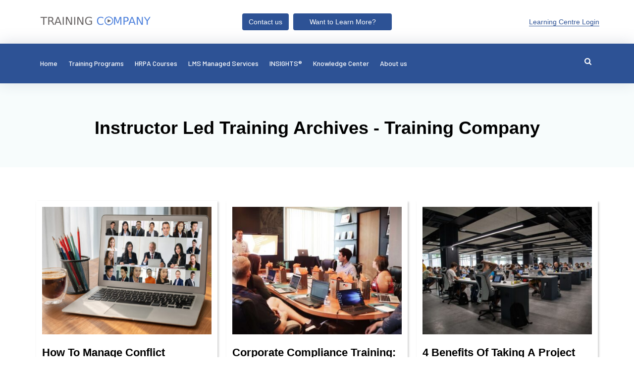

--- FILE ---
content_type: text/css
request_url: https://trainingcompany.ca/wp-content/themes/trainingcompany-v1.5-kuga/style.css?ver=6.9
body_size: -84
content:
#customer_details > .col-1, #customer_details > .col-2 {
    max-width: unset !important;
    width: 100%;
}

a.checkout-button.button.alt.wc-forward.wp-element-button {
    width: 100%;
    background-color: #2D5295;
}

--- FILE ---
content_type: text/css
request_url: https://trainingcompany.ca/wp-content/themes/trainingcompany-v1.5-kuga/assets/css/style.css?ver=6.9
body_size: 11528
content:
/*--------------------------------------------------------------
# General
--------------------------------------------------------------*/

/* @import url('https://fonts.googleapis.com/css?family=Open+Sans:400,600,700&display=swap'); */
@import url('https://fonts.googleapis.com/css2?family=Barlow:wght@100;300;400;500;600;700&display=swap');

body {
  background: #fff;
  color: #000;
  font-family: 'Barlow', sans-serif;
	font-size: 1.1rem;
}

a {
  color: #2D5295;
  transition: 0.5s;
}

a:hover,
a:active,
a:focus {
  color: #0b6bd3;
  outline: none;
  text-decoration: none;
}

p {
  padding: 0;
  margin: 0 0 30px 0;
}

h1,
h2,
h3,
h4,
h5,
h6 {
  font-family: 'Barlow', sans-serif;
  font-weight: 400;
  margin: 0 0 20px 0;
  padding: 0;
}

.settitle{ color: #ffffff; }

/* Back to top button */

.back-to-top {
  position: fixed;
  display: none;
  background: #2D5295;
  color: #fff;
  width: 44px;
  height: 44px;
  text-align: center;
  line-height: 1;
  font-size: 16px;
  border-radius: 50%;
  right: 15px;
  bottom: 83px;
  transition: background 0.5s;
  z-index: 11;
}

.back-to-top i {
  padding-top: 12px;
  color: #fff;
}
img{
  max-width: 100%;
}
/* Prelaoder */

#preloader {
  position: fixed;
  top: 0;
  left: 0;
  right: 0;
  bottom: 0;
  z-index: 9999;
  overflow: hidden;
  background: #fff;
}

#preloader:before {
  content: "";
  position: fixed;
  top: calc(50% - 30px);
  left: calc(50% - 30px);
  border: 6px solid #f2f2f2;
  border-top: 6px solid #2D5295;
  border-radius: 50%;
  width: 60px;
  height: 60px;
  -webkit-animation: animate-preloader 1s linear infinite;
  animation: animate-preloader 1s linear infinite;
}

@-webkit-keyframes animate-preloader {
  0% {
    -webkit-transform: rotate(0deg);
    transform: rotate(0deg);
  }

  100% {
    -webkit-transform: rotate(360deg);
    transform: rotate(360deg);
  }
}

@keyframes animate-preloader {
  0% {
    -webkit-transform: rotate(0deg);
    transform: rotate(0deg);
  }

  100% {
    -webkit-transform: rotate(360deg);
    transform: rotate(360deg);
  }
}

/*--------------------------------------------------------------
# Header
--------------------------------------------------------------*/

#header {
  height: 80px;
  transition: all 0.5s;
  z-index: 997;
  transition: all 0.5s;
  padding: 20px 0;
  background: #2D5295;
  box-shadow: 0px 0px 30px rgba(127, 137, 161, 0.3);
}

#header.header-scrolled,
#header.header-pages {
  height: 60px;
  padding: 10px 0;
}

#header .logo h1 {
  font-size: 36px;
  margin: 0;
  padding: 0;
  line-height: 1;
  font-weight: 400;
  letter-spacing: 3px;
  text-transform: uppercase;
}

#header .logo h1 a,
#header .logo h1 a:hover {
  color: #00366f;
  text-decoration: none;
}

#header .logo img {
  padding: 0;
  margin: 7px 0;
  max-height: 26px;
}

.main-pages {
  margin-top: 60px;
}

.logoimg{
  max-width: 95%;
  height: auto;
}
/*--------------------------------------------------------------
# Intro Section
--------------------------------------------------------------*/
 .content-overlay {
    background: rgba(0,0,0,0.6);
    position: absolute;
    height: 100%;
    width: 100%;
    left: 0;
    top: 0;
    bottom: 0;
    right: 0;
    opacity: 1;
    -webkit-transition: all 0.4s ease-in-out 0s;
    -moz-transition: all 0.4s ease-in-out 0s;
    transition: all 0.4s ease-in-out 0s;
}

#intro {
  width: 100%;
  position: relative;
  background-size: cover;
  height: 64vh;
  padding: 70px 0; /* 73px 0 120px 0 */
}
#intro .container {
	align-items: center;
	display: flex;
	height: 100%;
}
#intro .intro-img {
  width: 50%;
  float: right;
}

#intro .intro-info {
  width: 100%;
  text-align: center
}

#intro .intro-info h2 {
  color: #fff;
    margin-bottom: 8px;
    font-size: 48px;
    font-weight: 700;
}

#intro .intro-info h2 span {
  color: #74b5fc;
  text-decoration: underline;
}
.intro-info > p{
      color: white;
    font-size: 24px;
    margin-bottom: 10px;
}
#intro .intro-info .btn-get-started,
#intro .intro-info .btn-services {
  font-family: 'Barlow', sans-serif;
  font-size: 14px;
  font-weight: 600;
  letter-spacing: 0px;
  display: inline-block;
  padding: 10px 32px;
  border-radius: 50px;
  transition: 0.5s;
  font-weight: 100;
  margin: 0 20px 20px 0;
  color: #fff;
}

#intro .intro-info .btn-get-started {
  background: #2D5295;
  border: 2px solid #2D5295;
  color: #fff;
}

#intro .intro-info .btn-get-started:hover {
  background: none;
  border-color: #fff;
  color: #fff;
}

#intro .intro-info .btn-services {
  border: 2px solid #fff;
}

#intro .intro-info .btn-services:hover {
  background: #2D5295;
  border-color: #2D5295;
  color: #fff;
}


/*intro about*/
#introabout {
  width: 100%;
  position: relative;
  background: url("https://dummyimage.com/1920x800/aaa/aaa&text=-") no-repeat center center;
  background-size: cover;
  height: 64vh;
  padding: 60px 0 120px 0;
}
#introabout .container {
	align-items: center;
	display: flex;
	height: 100%;
}
#introabout .intro-img {
  width: 50%;
  float: right;
}

#introabout .intro-info {
    width: 100%;
    text-align: center;
    margin: 0 auto;
}

#introabout .intro-info h2 {
  color: #fff;
    margin-bottom: 18px;
    font-size: 48px;
    font-weight: 700;
}

#introabout .intro-info h2 span {
  color: #74b5fc;
  text-decoration: underline;
}

#introabout .intro-info .btn-get-started,
#introabout .intro-info .btn-services {
  font-family: 'Barlow', sans-serif;
  font-size: 14px;
  font-weight: 600;
  letter-spacing: 0px;
  display: inline-block;
  padding: 10px 32px;
  border-radius: 50px;
  transition: 0.5s;
  font-weight: 100;
  margin: 0 20px 20px 0;
  color: #fff;
}

#introabout .intro-info .btn-get-started {
  background: #2D5295;
  border: 2px solid #2D5295;
  color: #fff;
}

#introabout .intro-info .btn-get-started:hover {
  background: none;
  border-color: #fff;
  color: #fff;
}

#introabout .intro-info .btn-services {
  border: 2px solid #fff;
}

#introabout .intro-info .btn-services:hover {
  background: #2D5295;
  border-color: #2D5295;
  color: #fff;
}
/*--------------------------------------------------------------
# Navigation Menu
--------------------------------------------------------------*/

/* Desktop Navigation */

.main-nav {
  /* Drop Down */
  /* Deep Drop Down */
}

.main-nav,
.main-nav * {
  margin: 0;
  padding: 0;
  list-style: none;
}

.main-nav > ul > li {
  position: relative;
  white-space: nowrap;
  float: left;
}

.main-nav a {
  display: block;
  position: relative;
  color: #fff;
  padding: 10px 11px;
  transition: 0.3s;
  font-size: 14px;
  font-family: 'Barlow', sans-serif;
  font-weight: 500;
}

.main-nav a:hover,
.main-nav .active > a,
.main-nav li:hover > a {
  color: #fff;
  opacity: 0.5;
  text-decoration: none;
}

.main-nav .drop-down ul {
  display: block;
  position: absolute;
  left: 0;
  top: calc(100% + 30px);
  z-index: 99;
  opacity: 0;
  visibility: hidden;
  padding: 10px 0;
  background: #fff;
  box-shadow: 0px 0px 30px rgba(127, 137, 161, 0.25);
  transition: ease all 0.3s;
}

.main-nav .drop-down:hover > ul {
  opacity: 1;
  top: 100%;
  visibility: visible;
}

.main-nav .drop-down li {
  min-width: 180px;
  position: relative;
}

.main-nav .drop-down ul a {
  padding: 10px 20px;
  font-size: 13px;
  color: #004289;
}

.main-nav .drop-down ul a:hover,
.main-nav .drop-down ul .active > a,
.main-nav .drop-down ul li:hover > a {
  color: #2D5295;
}

.main-nav .drop-down > a:after {
  content: "\f107";
  font-family: FontAwesome;
  padding-left: 10px;
}

.main-nav .drop-down .drop-down ul {
  top: 0;
  left: calc(100% - 30px);
}

.main-nav .drop-down .drop-down:hover > ul {
  opacity: 1;
  top: 0;
  left: 100%;
}

.main-nav .drop-down .drop-down > a {
  padding-right: 35px;
}

.main-nav .drop-down .drop-down > a:after {
  content: "\f105";
  position: absolute;
  right: 15px;
}

/* Mobile Navigation */

.mobile-nav {
  position: fixed;
  top: 0;
  bottom: 0;
  z-index: 9999;
  overflow-y: auto;
  left: -260px;
  width: 260px;
  padding-top: 18px;
  background: rgba(19, 39, 57, 0.8);
  transition: 0.4s;
}

.mobile-nav * {
  margin: 0;
  padding: 0;
  list-style: none;
}

.mobile-nav a {
  display: block;
  position: relative;
  color: #fff;
  padding: 10px 20px;
  font-weight: 500;
}

.mobile-nav a:hover,
.mobile-nav .active > a,
.mobile-nav li:hover > a {
  color: #74b5fc;
  text-decoration: none;
}

.mobile-nav .drop-down > a:after {
  content: "\f078";
  font-family: FontAwesome;
  padding-left: 10px;
  position: absolute;
  right: 15px;
}

.mobile-nav .active.drop-down > a:after {
  content: "\f077";
}

.mobile-nav .drop-down > a {
  padding-right: 35px;
}

.mobile-nav .drop-down ul {
  display: none;
  overflow: hidden;
}

.mobile-nav .drop-down li {
  padding-left: 20px;
}

.mobile-nav-toggle {
  position: fixed;
  right: 0;
  top: 0;
  z-index: 9998;
  border: 0;
  background: none;
  font-size: 24px;
  transition: all 0.4s;
  outline: none !important;
  line-height: 1;
  cursor: pointer;
  text-align: right;
}

.mobile-nav-toggle i {
  margin: 18px 18px 0 0;
  color: #004289;
}

.mobile-nav-overly {
  width: 100%;
  height: 100%;
  z-index: 9997;
  top: 0;
  left: 0;
  position: fixed;
  background: rgba(19, 39, 57, 0.8);
  overflow: hidden;
  display: none;
}

.mobile-nav-active {
  overflow: hidden;
}

.mobile-nav-active .mobile-nav {
  left: 0;
}

.mobile-nav-active .mobile-nav-toggle i {
  color: #fff;
}

/*--------------------------------------------------------------
# Sections
--------------------------------------------------------------*/

/* Sections Header
--------------------------------*/

.section-header h3 {
  font-size: 36px;
  color: #283d50;
  text-align: center;
  font-weight: 500;
  position: relative;
}

.section-header p {
  text-align: center;
  margin: auto;
  font-size: 15px;
  padding-bottom: 60px;
  color: #556877;
  width: 50%;
}

/* Section with background
--------------------------------*/

.section-bg {
  background: #ecf5ff;
}

/* About Us Section
--------------------------------*/

#about {
  background: #fff;
  padding: 60px 0;
}

#about .about-container .background {
  margin: 20px 0;
}

#about .about-container .content {
  background: #fff;
}

#about .about-container .title {
  color: #333;
  font-weight: 700;
  font-size: 32px;
}

#about .about-container p {
  line-height: 26px;
}

#about .about-container p:last-child {
  margin-bottom: 0;
}

#about .about-container .icon-box {
  background: #fff;
  background-size: cover;
  padding: 0 0 30px 0;
}

#about .about-container .icon-box .icon {
  float: left;
  background: #fff;
  width: 64px;
  height: 64px;
  display: -webkit-box;
  display: -webkit-flex;
  display: -ms-flexbox;
  display: flex;
  -webkit-box-pack: center;
  -webkit-justify-content: center;
  -ms-flex-pack: center;
  justify-content: center;
  -webkit-box-align: center;
  -webkit-align-items: center;
  -ms-flex-align: center;
  align-items: center;
  -webkit-box-orient: vertical;
  -webkit-box-direction: normal;
  -webkit-flex-direction: column;
  -ms-flex-direction: column;
  flex-direction: column;
  text-align: center;
  border-radius: 50%;
  border: 2px solid #007bff;
  transition: all 0.3s ease-in-out;
}

#about .about-container .icon-box .icon i {
  color: #007bff;
  font-size: 24px;
}

#about .about-container .icon-box:hover .icon {
  background: #007bff;
}

#about .about-container .icon-box:hover .icon i {
  color: #fff;
}

#about .about-container .icon-box .title {
  margin-left: 80px;
  font-weight: 600;
  margin-bottom: 5px;
  font-size: 18px;
}

#about .about-container .icon-box .title a {
  color: #283d50;
}

#about .about-container .icon-box .description {
  margin-left: 80px;
  line-height: 24px;
  font-size: 14px;
}

#about .about-extra {
  padding-top: 60px;
}

#about .about-extra h4 {
  font-weight: 600;
  font-size: 24px;
}

/* Services Section
--------------------------------*/

#services {
  padding: 60px 0 40px 0;
  box-shadow: inset 0px 0px 12px 0px rgba(0, 0, 0, 0.1);
}

#services .box {
  padding: 30px;
  position: relative;
  overflow: hidden;
  border-radius: 10px;
  margin: 0 10px 40px 10px;
  background: #fff;
  box-shadow: 0 10px 29px 0 rgba(68, 88, 144, 0.1);
  transition: all 0.3s ease-in-out;
}

#services .box:hover {
  -webkit-transform: translateY(-5px);
  transform: translateY(-5px);
}

#services .icon {
  position: absolute;
  left: -10px;
  top: calc(50% - 32px);
}

#services .icon i {
  font-size: 64px;
  line-height: 1;
  transition: 0.5s;
}

#services .title {
  margin-left: 40px;
  font-weight: 700;
  margin-bottom: 15px;
  font-size: 18px;
}

#services .title a {
  color: #111;
}

#services .box:hover .title a {
  color: #007bff;
}

#services .description {
  font-size: 14px;
  margin-left: 40px;
  line-height: 24px;
  margin-bottom: 0;
}

#why-us {
  padding: 60px 0;
  background: #004a99;
}

#why-us .section-header h3,
#why-us .section-header p {
  color: #fff;
}

#why-us .card {
  background: #00458f;
  border-color: #00458f;
  border-radius: 10px;
  margin: 0 15px;
  padding: 15px 0;
  text-align: center;
  color: #fff;
  transition: 0.3s ease-in-out;
  height: 100%;
}

#why-us .card:hover {
  background: #003b7a;
  border-color: #003b7a;
}

#why-us .card i {
  font-size: 48px;
  padding-top: 15px;
  color: #bfddfe;
}

#why-us .card h5 {
  font-size: 22px;
  font-weight: 600;
}

#why-us .card p {
  font-size: 15px;
  color: #d8eafe;
}

#why-us .card .readmore {
  color: #fff;
  font-weight: 600;
  display: inline-block;
  transition: 0.3s ease-in-out;
  border-bottom: #00458f solid 2px;
}

#why-us .card .readmore:hover {
  border-bottom: #fff solid 2px;
}

#why-us .counters {
  padding-top: 40px;
}

#why-us .counters span {
  font-family: 'Barlow', sans-serif;
  font-weight: bold;
  font-size: 48px;
  display: block;
  color: #fff;
}

#why-us .counters p {
  padding: 0;
  margin: 0 0 20px 0;
  font-family: 'Barlow', sans-serif;
  font-size: 14px;
  color: #cce5ff;
}
.feature-font-bold{
    font-weight: 500 !important;
}

/* Portfolio Section
--------------------------------*/

#portfolio {
  padding: 60px 0;
  box-shadow: 0px 0px 12px 0px rgba(0, 0, 0, 0.1);
}

#portfolio #portfolio-flters {
  padding: 0;
  margin: 5px 0 35px 0;
  list-style: none;
  text-align: center;
}

#portfolio #portfolio-flters li {
  cursor: pointer;
  margin: 15px 15px 15px 0;
  display: inline-block;
  padding: 6px 20px;
  font-size: 12px;
  line-height: 20px;
  color: #007bff;
  border-radius: 50px;
  text-transform: uppercase;
  background: #ecf5ff;
  margin-bottom: 5px;
  transition: all 0.3s ease-in-out;
}

#portfolio #portfolio-flters li:hover,
#portfolio #portfolio-flters li.filter-active {
  background: #007bff;
  color: #fff;
}

#portfolio #portfolio-flters li:last-child {
  margin-right: 0;
}

#portfolio .portfolio-item {
  position: relative;
  overflow: hidden;
  margin-bottom: 30px;
}

#portfolio .portfolio-item .portfolio-wrap {
  overflow: hidden;
  position: relative;
  border-radius: 6px;
  margin: 0;
}

#portfolio .portfolio-item .portfolio-wrap:hover img {
  opacity: 0.4;
  transition: 0.3s;
}

#portfolio .portfolio-item .portfolio-wrap .portfolio-info {
  position: absolute;
  top: 0;
  right: 0;
  bottom: 0;
  left: 0;
  display: -webkit-box;
  display: -webkit-flex;
  display: -ms-flexbox;
  display: flex;
  -webkit-box-pack: center;
  -webkit-justify-content: center;
  -ms-flex-pack: center;
  justify-content: center;
  -webkit-box-align: center;
  -webkit-align-items: center;
  -ms-flex-align: center;
  align-items: center;
  -webkit-box-orient: vertical;
  -webkit-box-direction: normal;
  -webkit-flex-direction: column;
  -ms-flex-direction: column;
  flex-direction: column;
  text-align: center;
  opacity: 0;
  transition: 0.2s linear;
}

#portfolio .portfolio-item .portfolio-wrap .portfolio-info h4 {
  font-size: 22px;
  line-height: 1px;
  font-weight: 700;
  margin-bottom: 14px;
  padding-bottom: 0;
}

#portfolio .portfolio-item .portfolio-wrap .portfolio-info h4 a {
  color: #fff;
}

#portfolio .portfolio-item .portfolio-wrap .portfolio-info h4 a:hover {
  color: #007bff;
}

#portfolio .portfolio-item .portfolio-wrap .portfolio-info p {
  padding: 0;
  margin: 0;
  color: #e2effe;
  font-weight: 500;
  font-size: 14px;
  text-transform: uppercase;
}

#portfolio .portfolio-item .portfolio-wrap .portfolio-info .link-preview,
#portfolio .portfolio-item .portfolio-wrap .portfolio-info .link-details {
  display: inline-block;
  line-height: 1;
  text-align: center;
  width: 36px;
  height: 36px;
  background: #007bff;
  border-radius: 50%;
  margin: 10px 4px 0 4px;
}

#portfolio .portfolio-item .portfolio-wrap .portfolio-info .link-preview i,
#portfolio .portfolio-item .portfolio-wrap .portfolio-info .link-details i {
  padding-top: 6px;
  font-size: 22px;
  color: #fff;
}

#portfolio .portfolio-item .portfolio-wrap .portfolio-info .link-preview:hover,
#portfolio .portfolio-item .portfolio-wrap .portfolio-info .link-details:hover {
  background: #3395ff;
}

#portfolio .portfolio-item .portfolio-wrap .portfolio-info .link-preview:hover i,
#portfolio .portfolio-item .portfolio-wrap .portfolio-info .link-details:hover i {
  color: #fff;
}

#portfolio .portfolio-item .portfolio-wrap:hover {
  background: #003166;
}

#portfolio .portfolio-item .portfolio-wrap:hover .portfolio-info {
  opacity: 1;
}

/* Testimonials Section
--------------------------------*/

#testimonials {
  padding: 60px 0;
  box-shadow: inset 0px 0px 12px 0px rgba(0, 0, 0, 0.1);
}

#testimonials .section-header {
  margin-bottom: 40px;
}

#testimonials .testimonial-item .testimonial-img {
  width: 120px;
  border-radius: 50%;
  border: 4px solid #fff;
  float: left;
}

#testimonials .testimonial-item h3 {
  font-size: 20px;
  font-weight: bold;
  margin: 10px 0 5px 0;
  color: #111;
  margin-left: 140px;
}

#testimonials .testimonial-item h4 {
  font-size: 14px;
  color: #999;
  margin: 0 0 15px 0;
  margin-left: 140px;
}

#testimonials .testimonial-item p {
  font-style: italic;
  margin: 0 0 15px 140px;
}

#testimonials .owl-nav,
#testimonials .owl-dots {
  margin-top: 5px;
  text-align: center;
}

#testimonials .owl-dot {
  display: inline-block;
  margin: 0 5px;
  width: 12px;
  height: 12px;
  border-radius: 50%;
  background-color: #ddd;
}

#testimonials .owl-dot.active {
  background-color: #007bff;
}

/* Team Section
--------------------------------*/

#team {
  background: #fff;
  padding: 60px 0;
  box-shadow: 0px 0px 12px 0px rgba(0, 0, 0, 0.1);
}

#team .member {
  text-align: center;
  margin-bottom: 20px;
  position: relative;
  border-radius: 50%;
  overflow: hidden;
}

#team .member .member-info {
  opacity: 0;
  display: -webkit-box;
  display: -webkit-flex;
  display: -ms-flexbox;
  display: flex;
  -webkit-box-pack: center;
  -webkit-justify-content: center;
  -ms-flex-pack: center;
  justify-content: center;
  -webkit-box-align: center;
  -webkit-align-items: center;
  -ms-flex-align: center;
  align-items: center;
  position: absolute;
  bottom: 0;
  top: 0;
  left: 0;
  right: 0;
  transition: 0.2s;
}

#team .member .member-info-content {
  margin-top: 50px;
  transition: margin 0.2s;
}

#team .member:hover .member-info {
  background: rgba(0, 62, 128, 0.7);
  opacity: 1;
  transition: 0.4s;
}

#team .member:hover .member-info-content {
  margin-top: 0;
  transition: margin 0.4s;
}

#team .member h4 {
  font-weight: 700;
  margin-bottom: 2px;
  font-size: 18px;
  color: #fff;
}

#team .member span {
  font-style: italic;
  display: block;
  font-size: 13px;
  color: #fff;
}

#team .member .social {
  margin-top: 15px;
}

#team .member .social a {
  transition: none;
  color: #fff;
}

#team .member .social a:hover {
  color: #007bff;
}

#team .member .social i {
  font-size: 18px;
  margin: 0 2px;
}

/* Clients Section
--------------------------------*/

#clients {
  padding: 60px 0;
  box-shadow: inset 0px 0px 12px 0px rgba(0, 0, 0, 0.1);
}

#clients .clients-wrap {
  border-top: 1px solid #d6eaff;
  border-left: 1px solid #d6eaff;
  margin-bottom: 30px;
}

#clients .client-logo {
  padding: 64px;
  display: -webkit-box;
  display: -webkit-flex;
  display: -ms-flexbox;
  display: flex;
  -webkit-box-pack: center;
  -webkit-justify-content: center;
  -ms-flex-pack: center;
  justify-content: center;
  -webkit-box-align: center;
  -webkit-align-items: center;
  -ms-flex-align: center;
  align-items: center;
  border-right: 1px solid #d6eaff;
  border-bottom: 1px solid #d6eaff;
  overflow: hidden;
  background: #fff;
  height: 160px;
}

#clients .client-logo:hover img {
  -webkit-transform: scale(1.2);
  transform: scale(1.2);
}

#clients img {
  transition: all 0.4s ease-in-out;
}

.centerimage{
    min-width: 78% !important;
    width: 77%;
    margin: 0 auto;
    display: block;
}

/* Contact Section
--------------------------------*/

#contact {
  box-shadow: 0px 0px 12px 0px rgba(0, 0, 0, 0.1);
  padding: 60px 0;
  overflow: hidden;
}

#contact .section-header {
  padding-bottom: 30px;
}

#contact .contact-about h3 {
  font-size: 36px;
  margin: 0 0 10px 0;
  padding: 0;
  line-height: 1;
  font-family: 'Barlow', sans-serif;
  font-weight: 300;
  letter-spacing: 3px;
  text-transform: uppercase;
  color: #007bff;
}

#contact .contact-about p {
  font-size: 14px;
  line-height: 24px;
  font-family: 'Barlow', sans-serif;
  color: #888;
}

#contact .social-links {
  padding-bottom: 20px;
}

#contact .social-links a {
  font-size: 18px;
  display: inline-block;
  background: #fff;
  color: #007bff;
  line-height: 1;
  padding: 8px 0;
  margin-right: 4px;
  border-radius: 50%;
  text-align: center;
  width: 36px;
  height: 36px;
  transition: 0.3s;
  border: 1px solid #007bff;
}

#contact .social-links a:hover {
  background: #007bff;
  color: #fff;
}

#contact .info {
  color: #283d50;
}

#contact .info i {
  font-size: 32px;
  color: #007bff;
  float: left;
  line-height: 1;
}

#contact .info p {
  padding: 0 0 10px 36px;
  line-height: 28px;
  font-size: 14px;
}

#contact .form #sendmessage {
  color: #007bff;
  border: 1px solid #007bff;
  display: none;
  text-align: center;
  padding: 15px;
  font-weight: 600;
  margin-bottom: 15px;
}

#contact .form #errormessage {
  color: red;
  display: none;
  border: 1px solid red;
  text-align: center;
  padding: 15px;
  font-weight: 600;
  margin-bottom: 15px;
}

#contact .form #sendmessage.show,
#contact .form #errormessage.show,
#contact .form .show {
  display: block;
}

#contact .form .validation {
  color: red;
  display: none;
  margin: 0 0 20px;
  font-weight: 400;
  font-size: 13px;
}

#contact .form input,
#contact .form textarea {
  border-radius: 0;
  box-shadow: none;
  font-size: 14px;
}

#contact .form button[type="submit"] {
  background: #007bff;
  border: 0;
  border-radius: 20px;
  padding: 8px 30px;
  color: #fff;
  transition: 0.3s;
}

#contact .form button[type="submit"]:hover {
  background: #0067d5;
  cursor: pointer;
}

#contact .contactform [type="submit"] {
  background: #007bff;
  border: 0;
  border-radius: 20px;
  padding: 8px 30px;
  color: #fff;
  transition: 0.3s;
}

#contact .contactform [type="submit"]:hover {
  background: #0067d5;
  cursor: pointer;
}





.overview-content-width{
	margin: 0 auto;
    display: flex;
    justify-content: center;
    text-align: center;
}
.overview-content{
	margin: 0px 1rem;
}
.overview-content h3{
	font-weight:600; font-size:24px;
	margin:0;
}
.overview-content h4{
	margin:0; font-size:14px; font-weight:500;
}
.insight-bgcolor{
	background-color:#577dc4;
	padding:2rem 2rem 1rem 2rem;
	color:#fff;
	border-radius:1rem;
}
.program-involves-box{
	background-color:#f0f0f1;
	padding:1rem 2rem;
	border-radius:1rem;
}
.program-involves-box p{
	margin:0;
}
.program-involves-box h4{
	margin:0 0 0.5rem 2rem; font-weight:500; font-size:22px;
}
.program-involves-outer{
	position:relative;
}
.program-involves-number{
	top: -10px;
    position: absolute;
    left: 10px;
    width: 50px;
    height: 50px;
    color: #fff;
    border-radius: 50%;
    background-color: #397af9;
    font-size: 28px;
    font-weight: bolder;
    display: grid;
    place-items: center;
}
.program-involves-number-m-blue{
	background-color:#577dc4 !important;
}
.program-involves-number-r-blue{
	background-color:#1d68b3 !important;
}
.watch-video-btn{
	background-color:#397af9 !important; font-weight:500;
}
.watch-video-btn:hover{
	color:#fff !important;
}
.additional-insight-content-box{
	background-color: #577dc4 !important;
    color: #fff !important;
    border-radius: 3rem !important;
}
/*--------------------------------------------------------------
# Footer
--------------------------------------------------------------*/

#footer {
  background: #fff;
  padding: 30px 0 30px 0;
  padding-bottom: 15px;
  color: gray;
  font-size: 14px;
 box-shadow: 0px 0 5px rgba(0, 0, 0, 0.2);


}
#footer p{
  text-align: center;
  color: gray;
  margin-bottom: 20px;
	font-size: 1rem;
}

.footer-bottom{
      padding: 20px;
    padding-bottom: 0px;
}


#footer .footer-bottom p{
        margin-bottom: 0px;
        text-align: unset;
}

#footer .copyright {
  text-align: center;
  padding-top: 30px;
}

#footer .credits {
  text-align: center;
  font-size: 13px;
  color: #f1f7ff;
}

#footer .credits a {
  color: #bfddfe;
}

#footer .credits a:hover {
  color: #f1f7ff;
}
.footerlinks{
      list-style: none;
    display: -webkit-inline-box;
    text-align: center;
    padding-left: 0px;
}

.footerlinks li {padding: 0px 22px;}
.footerlinks li:not(:first-of-type) {border-left: 1px solid gray;}

.footerlinks li a{
  color: gray
}

@media(min-width:1200px){
   .dekstop-left{
     text-align: left;
   }
    .dekstop-right{
     text-align: right;
   }
}
/*--------------------------------------------------------------
# Responsive Media Queries
--------------------------------------------------------------*/

@media (min-width: 992px) {
  #testimonials .testimonial-item p {
    width: 80%;
  }
	
}

@media (max-width: 991px) {
  #header {
    height: 60px;
    padding: 10px 0;
  }

  #header .logo h1 {
    font-size: 28px;
    padding: 8px 0;
  }

  #intro {
    padding: 60px 0; /*140px 0 60px 0*/
  }

  #intro .intro-img {
    width: 80%;
    float: none;
    margin: 0 auto 25px auto;
  }

  #intro .intro-info {
    width: 80%;
    float: none;
    margin: auto;
    text-align: center;
  }

  #why-us .card {
    margin: 0;
  }
}

@media (max-width: 768px) {
  .back-to-top {
    bottom: 15px;
  }
}

@media (max-width: 767px) {
  #intro .intro-info {
    width: 100%;
  }

  #intro .intro-info h2 {
    font-size: 24px;
    margin-bottom: 26px;
  }

  .section-header p {
    width: 100%;
  }

  #testimonials .testimonial-item {
    text-align: center;
  }

  #testimonials .testimonial-item .testimonial-img {
    float: none;
    margin: auto;
  }

  #testimonials .testimonial-item h3,
  #testimonials .testimonial-item h4,
  #testimonials .testimonial-item p {
    margin-left: 0;
  }
}

@media (max-width: 574px) {
  #intro {
    padding: 40px 0 20px 0;
  }
}

.search-cart{
  float: right;
  list-style: none;
  display: -webkit-inline-box;
}
.search-cart li{
  padding: 0px 16px;
  font-size: 21px;
}

.search-cart li a{
  color: white;
}
.social-icon{
     list-style: none;
    display: inline-flex;
    margin-bottom: 0px;
    padding-left: 0px;
}
   .social-icon li{
     padding: 0px 8px;
   }

   .social-icon li a{
      font-size: 21px;
   }
.social-icon p{
  margin-bottom: 0px;
      padding: 4px 0px;
}
   .top-header{
     padding: 18px 0px;
   }

   .selfalign{
  align-self: center
   }

   .contactbtn{
            background: #2D5295;
    color: #fff;
    padding: 5px 29px;
    border-radius: 44px;
    min-width: 199px
   }
	.contactbtn.mini { min-width: auto }

   .contactbtn .fa{
     padding-right: 8px;
   }

   .pad-70{
     padding:70px 0;
   }
   .borderradius{
     border-radius: 100px;
   }

   .iconwrap p{
         margin-top: 20px;
    text-align: center;
    font-weight: 600;
   }

   .benefits h2{
         text-align: center;
    margin-bottom: 54px;
    font-size: 23px;
    font-weight: 600;
   }
   .benefits h3{
    margin-bottom: 11px;
    font-weight: 600;
    font-size: 18px;
   }
	.benefits .block-img {
		background-color: #2d5295;
		display: block;
	}
	.benefits .img-at-btm {
		justify-content: space-between;
		flex-direction: column;
		margin-bottom: 1rem;
		display:flex;
	}
	.benefits p { font-size: 1.1rem }
/*slider*/
   .slider {
  max-width: 100%;
  margin: 0 auto;
}
.slick-slide {
  margin: 0 5px;
}
.slick-list {
  margin: 0px -5px 0px -5px;
}
button.slick-next, button.slick-next:hover {
  position: absolute;
  top: 41%;
  right: -68px;
  width: 57px;
  height: 64px;
  background-image: url("../img/next.png");
  background-size: 65px;
}
button.slick-prev, button.slick-prev:hover {
  position: absolute;
  top: 41%;
  left: -68px;
  z-index: 1;
  width: 57px;
  height: 64px;
  background-image: url("../img/back.png");
  background-size: 65px;
      background-position-x: right;
}
.slick-prev:before, .slick-next:before {
  font-size: 70px;
  color: #EA8496;
  line-height: inherit;
  font-weight: bold;
}
.slider img {
  height: auto;
      border-top-left-radius: 12px;
          border-top-right-radius: 12px;
}

/* Slick Slider Styles -- Provided by https://kenwheeler.github.io/slick/ */
/* Slider */
.slick-slider
{
    position: relative;

    display: block;

    -moz-box-sizing: border-box;
         box-sizing: border-box;

    -webkit-user-select: none;
       -moz-user-select: none;
        -ms-user-select: none;
            user-select: none;

    -webkit-touch-callout: none;
    -khtml-user-select: none;
    -ms-touch-action: pan-y;
        touch-action: pan-y;
    -webkit-tap-highlight-color: transparent;
}

.slick-list
{
    position: relative;

    display: block;
    overflow: hidden;

    margin: 0;
    padding: 0;
}
.slick-list:focus
{
    outline: none;
}
.slick-list.dragging
{
    cursor: pointer;
    cursor: hand;
}

.slick-slider .slick-track,
.slick-slider .slick-list
{
    -webkit-transform: translate3d(0, 0, 0);
       -moz-transform: translate3d(0, 0, 0);
        -ms-transform: translate3d(0, 0, 0);
         -o-transform: translate3d(0, 0, 0);
            transform: translate3d(0, 0, 0);
}

.slick-track
{
    position: relative;
    top: 0;
    left: 0;

    display: block;
}
.slick-track:before,
.slick-track:after
{
    display: table;

    content: '';
}
.slick-track:after
{
    clear: both;
}
.slick-loading .slick-track
{
    visibility: hidden;
}

.slick-slide
{
    display: none;
    float: left;

    height: 100%;
   
}
[dir='rtl'] .slick-slide
{
    float: right;
}
.slick-slide img
{
	width: 100% !important;
    display: block;
}
.slick-slide.slick-loading img
{
    display: none; width: 100% !important;
}
.slick-slide.dragging img
{
    pointer-events: none;
}
.slick-initialized .slick-slide
{
    display: block;
}
.slick-loading .slick-slide
{
    visibility: hidden;
}
.slick-vertical .slick-slide
{
    display: block;

    height: auto;

    border: 1px solid transparent;
}
.slick-arrow.slick-hidden {
    display: none;
}

/* Slider */
.slick-loading .slick-list
{
    background: #fff url('https://maggiesadler.com/wp-content/uploads/2015/10/ajax-loader.gif') center center no-repeat;
}

/* Icons */
/* @font-face
{
    font-family: 'slick';
    font-weight: normal;
    font-style: normal;

    src: url('file:///C:/Users/msadler/Desktop/slick-1.5.7/slick/fonts/slick.eot');
    src: url('file:///C:/Users/msadler/Desktop/slick-1.5.7/slick/fonts/slick.eot?#iefix') format('embedded-opentype'), url('file:///C:/Users/msadler/Desktop/slick-1.5.7/slick/fonts/slick.woff') format('woff'), url('file:///C:/Users/msadler/Desktop/slick-1.5.7/slick/fonts/slick.ttf') format('truetype'), url('file:///C:/Users/msadler/Desktop/slick-1.5.7/slick/fonts/slick.svg#slick') format('svg');
} */
/* Arrows */
.slick-prev,
.slick-next
{
    font-size: 0;
    line-height: 0;

    position: absolute;
    top: 50%;

    display: block;

    width: 20px;
    height: 20px;
    margin-top: -10px;
    padding: 0;

    cursor: pointer;

    color: transparent;
    border: none;
    outline: none;
    background: transparent;
}
.slick-prev:hover,
.slick-prev:focus,
.slick-next:hover,
.slick-next:focus
{
    color: transparent;
    outline: none;
    background: transparent;
}
.slick-prev:hover:before,
.slick-prev:focus:before,
.slick-next:hover:before,
.slick-next:focus:before
{
    opacity: 1;
}
.slick-prev.slick-disabled:before,
.slick-next.slick-disabled:before
{
    opacity: .25;
}

.slick-prev:before,
.slick-next:before
{
    font-family: 'slick';
    font-size: 20px;
    line-height: 1;

    opacity: .75;
    color: white;

    -webkit-font-smoothing: antialiased;
    -moz-osx-font-smoothing: grayscale;
}

.slick-prev
{
    left: -25px;
}
[dir='rtl'] .slick-prev
{
    right: -25px;
    left: auto;
}
.slick-prev:before
{
    content: '';
}
[dir='rtl'] .slick-prev:before
{
    content: '';
    font-weight: bold;
    font-size: 20px;
}

.slick-next
{
    right: -25px;
}
[dir='rtl'] .slick-next
{
    right: auto;
    left: -25px;
}
.slick-next:before
{
    content: '';
}
[dir='rtl'] .slick-next:before
{
    content: '';
}

/* Dots */
.slick-slider
{
    margin-bottom: 60px;
}

.slick-dots
{
    position: absolute;
    bottom: -45px;

    display: block;

    width: 100%;
    padding: 0;

    list-style: none;

    text-align: center;
}
.slick-dots li
{
    position: relative;

    display: inline-block;

    width: 20px;
    height: 20px;
    margin: 0 5px;
    padding: 0;

    cursor: pointer;
}
.slick-dots li button
{
    font-size: 0;
    line-height: 0;

    display: block;

    width: 20px;
    height: 20px;
    padding: 5px;

    cursor: pointer;

    color: transparent;
    border: 0;
    outline: none;
    background: transparent;
}
.slick-dots li button:hover,
.slick-dots li button:focus
{
    outline: none;
}
.slick-dots li button:hover:before,
.slick-dots li button:focus:before
{
    opacity: 1;
}
.slick-dots li button:before
{
    font-family: 'slick';
    font-size: 6px;
    line-height: 20px;

    position: absolute;
    top: 0;
    left: 0;

    width: 20px;
    height: 20px;

    content: 'â€¢';
    text-align: center;

    opacity: .25;
    color: black;

    -webkit-font-smoothing: antialiased;
    -moz-osx-font-smoothing: grayscale;
}
.slick-dots li.slick-active button:before
{
    opacity: .75;
    color: black;
}


/* featured packages*/

.featured_packages{
  background: rgba(224, 242, 243, 0.25);
}
.featured_packages p{
  text-align: center;
 
}
.section_title{
      text-align: center;
    font-weight: bold;
    font-size: 40px;
    margin-bottom: 30px;
}

.slidertxt{
      width: 70%;
    margin: 0 auto;
    line-height: 1.7;
}
.featuredpackages img{
	width:100% !important;
}
.featuredpackages{
    -moz-box-shadow: 3px 3px 5px 6px #cccccc47;
    -webkit-box-shadow: 3px 3px 5px 6px #cccccc47;
    box-shadow: 3px 3px 5px 6px #cccccc47;
    background: #fff;
    border-radius: 25px;
    width: 90%;
        margin: 0 auto;
}

.featuredpackages .featured_content{
     padding: 30px 15px 0px 15px;
     min-height: 200px; 
}

.featuredpackages .featured_content h3{
  
    font-size: 20px;
    font-weight: 600;
}

.featured_content p {
  text-align: left;
  font-size: 1.1rem;
}

.featured_packages .learnmore{
background: #2D5295;
color: white;
width: 100%;
border: 0px;
border-bottom-left-radius: 12px;
border-bottom-right-radius: 12px;
}


/*tabs*/
/* Style the tab */
.tab {
  float: left;
  
  
  width: 22%;
 
}

/* Style the buttons inside the tab */
.tab button {
  display: block;
  background-color: inherit;
  color: black;
  padding: 22px 16px;
  width: 100%;
  border: none;
  outline: none;
  text-align: left;
  cursor: pointer;
  transition: 0.3s;
  font-size: 18px;
  font-weight: 600;
  border-bottom: 1px solid #333;
}

/* Change background color of buttons on hover */
.tab button:hover {
  background-color:transparent;
}

/* Create an active/current "tab button" class */
.tab button.active {
  background: #FFFFFF;
    color: #2D5295;
    border: none;
    box-shadow: -2px 2px 10px rgba(0, 0, 0, 0.2);
}


/* Style the tab content */
.tabcontent {
  float: left;
  padding: 0px 60px;
 
  width: 76%;
  border-left: none;
 
}
.container p, .container li { font-size: 1.2rem }

.aboutsec{
  background: rgba(224, 242, 243, 0.25)
}

.eventtitle{
         position: absolute;
    top: 30px;
    left: 121px;
}

/*search*/

#searchbar {
  position: absolute;
  height: 50px;
  width: 300px;
  margin-left: 170px;
  top: 50%;
  left: 50%;
  transform: translate(-50%, -50%);
}

#searchbar.on {
  -webkit-animation-name: in-out;
  animation-name: in-out;
  -webkit-animation-duration: 0.7s;
  animation-duration: 0.7s;
  -webkit-animation-timing-function: linear;
  animation-timing-function: linear;
  -webkit-animation-iteration-count: 1;
  animation-iteration-count: 1;
}

#searchbar input {
  box-sizing: border-box;
  width: 50px;
  height: 50px;
  border: 4px solid #ffffff;
  border-radius: 50%;
  background: none;
  color: #fff;
  font-size: 16px;
  font-weight: 400;
  font-family: Roboto;
  outline: 0;
  -webkit-transition: width 0.4s ease-in-out, border-radius 0.8s ease-in-out,
    padding 0.2s;
  transition: width 0.4s ease-in-out, border-radius 0.8s ease-in-out,
    padding 0.2s;
  -webkit-transition-delay: 0.4s;
  transition-delay: 0.4s;
  -webkit-transform: translate(-100%, -50%);
  -ms-transform: translate(-100%, -50%);
  transform: translate(-100%, -50%);
}

#searchbar .search {
  background: none;
  position: absolute;
  top: 0px;
  left: 0;
  height: 50px;
  width: 50px;
  padding: 0;
  border-radius: 100%;
  outline: 0;
  border: 0;
  color: inherit;
  cursor: pointer;
  -webkit-transition: 0.2s ease-in-out;
  transition: 0.2s ease-in-out;
  -webkit-transform: translate(-100%, -50%);
  -ms-transform: translate(-100%, -50%);
  transform: translate(-100%, -50%);
}

#searchbar.search:before {
  content: "";
  position: absolute;
  width: 20px;
  height: 4px;
  background-color: #fff;
  -webkit-transform: rotate(45deg);
  -ms-transform: rotate(45deg);
  transform: rotate(45deg);
  margin-top: 26px;
  margin-left: 17px;
  -webkit-transition: 0.2s ease-in-out;
  transition: 0.2s ease-in-out;
}

#searchbar .close {
  -webkit-transition: 0.4s ease-in-out;
  transition: 0.4s ease-in-out;
  -webkit-transition-delay: 0.4s;
  transition-delay: 0.4s;
}

#searchbar .close:before {
  content: "";
  position: absolute;
  width: 27px;
  height: 4px;
  margin-top: -1px;
  margin-left: -13px;
  background-color: #fff;
  -webkit-transform: rotate(45deg);
  -ms-transform: rotate(45deg);
  transform: rotate(45deg);
  -webkit-transition: 0.2s ease-in-out;
  transition: 0.2s ease-in-out;
}

#searchbar .close:after {
  content: "";
  position: absolute;
  width: 27px;
  height: 4px;
  background-color: #fff;
  margin-top: -1px;
  margin-left: -13px;
  cursor: pointer;
  -webkit-transform: rotate(-45deg);
  -ms-transform: rotate(-45deg);
  transform: rotate(-45deg);
}

#searchbar.square {
  box-sizing: border-box;
  padding: 0 40px 0 10px;
  width: 300px;
  height: 50px;
  border: 4px solid #ffffff;
  border-radius: 0;
  background: none;
  color: #fff;
  font-family: Roboto;
  font-size: 16px;
  font-weight: 400;
  outline: 0;
  -webkit-transition: width 0.4s ease-in-out, border-radius 0.4s ease-in-out,
    padding 0.2s;
  transition: width 0.4s ease-in-out, border-radius 0.4s ease-in-out,
    padding 0.2s;
  -webkit-transition-delay: 0.4s, 0s, 0.4s;
  transition-delay: 0.4s, 0s, 0.4s;
  -webkit-transform: translate(-100%, -50%);
  -ms-transform: translate(-100%, -50%);
  transform: translate(-100%, -50%);
}

.request-quote{
    background: #2D5295;
    color: white;
    padding: 8px 30px;
    border-radius: 27px;
    min-width: 240px;
    box-shadow: 0px 4px 4px rgba(0, 0, 0, 0.25);
}

.emailtxt{
  color: black;
      font-size: 14px;
}
.pad-btm-0{
  padding-bottom: 0px;
}
.benefits .iconwrap img
{
        width: 120px;
}
.featured-mar-bt-60{
  margin-bottom: 60px;
}


.featured-mar-top-60{
  margin-top: 60px;
}

.pad-40{
  padding: 40px 0;
}

/*mobile menu*/
/*mobile menu*/
@media(max-width:991px){
  nav {
    position: relative;
    margin: 0 auto;
}

#cssmenu,
.menu,
.menu li,
.menu li a,
#head-mobile {
    border: 0;
    list-style: none;
    line-height: 1;
    display: block;
    position: relative;
    -webkit-box-sizing: border-box;
    -moz-box-sizing: border-box;
    box-sizing: border-box
}
#cssmenu:after,
#cssmenu > ul:after {
    content: ".";
    display: block;
    clear: both;
    visibility: hidden;
    line-height: 0;
    height: 0
}
#cssmenu #head-mobile {
    display: none
}

#cssmenu > ul > li {
    float: left
}
#cssmenu > ul > li > a {
   padding: 15px;
    font-size: 17px;
    letter-spacing: 0px;
    border-bottom: 1px solid #000;
    text-decoration: none;
    color: #000;
    font-weight: 600;
}
#cssmenu > ul > li:hover > a,
#cssmenu ul li.active a {
    color: #fff
}
#cssmenu > ul > li:hover,
#cssmenu ul li.active:hover,
#cssmenu ul li.active,
#cssmenu ul li.has-sub.active:hover {
   background: #2D5295;
    -webkit-transition: background .1s ease;
    -ms-transition: background .1s ease;
    transition: background .1s ease;
}
#cssmenu > ul > li.has-sub > a {
    padding-right: 30px
}
#cssmenu > ul > li.has-sub > a:after {
    position: absolute;
    top: 22px;
    right: 11px;
    width: 8px;
    height: 2px;
    display: block;
    background: #ddd;
    content: ''
}
#cssmenu > ul > li.has-sub > a:before {
    position: absolute;
    top: 19px;
    right: 14px;
    display: block;
    width: 2px;
    height: 8px;
    background: #ddd;
    content: '';
    -webkit-transition: all .1s ease;
    -ms-transition: all .1s ease;
    transition: all .1s ease
}
#cssmenu > ul > li.has-sub:hover > a:before {
    top: 23px;
    height: 0
}
#cssmenu ul ul {
    position: absolute;
    left: -9999px
}
#cssmenu ul ul li {
    height: 0;
    -webkit-transition: all .1s ease;
    -ms-transition: all .1s ease;
   
    transition: all .1s ease
}
#cssmenu ul ul li:hover {} #cssmenu li:hover > ul {
    left: auto
}
#cssmenu li:hover > ul > li {
    height: 35px
}
#cssmenu ul ul ul {
    margin-left: 100%;
    top: 0
}
#cssmenu ul ul li a {
    border-bottom: 1px solid rgba(150, 150, 150, 0.15);
    padding: 11px 15px;
    width: 170px;
    font-size: 12px;
    text-decoration: none;
    color: #ddd;
    font-weight: 400;
}
#cssmenu ul ul li:last-child > a,
#cssmenu ul ul li.last-item > a {
    border-bottom: 0
}
#cssmenu ul ul li:hover > a,
#cssmenu ul ul li a:hover {
    color: #fff
}
#cssmenu ul ul li.has-sub > a:after {
    position: absolute;
    top: 16px;
    right: 11px;
    width: 8px;
    height: 2px;
    display: block;
    background: #ddd;
    content: ''
}
#cssmenu ul ul li.has-sub > a:before {
    position: absolute;
    top: 13px;
    right: 14px;
    display: block;
    width: 2px;
    height: 8px;
    background: #ddd;
    content: '';
    -webkit-transition: all .1s ease;
    -ms-transition: all .1s ease;
    transition: all .1s ease
}
#cssmenu ul ul > li.has-sub:hover > a:before {
    top: 17px;
    height: 0
}
#cssmenu ul ul li.has-sub:hover,
#cssmenu ul li.has-sub ul li.has-sub ul li:hover {
    background: #363636;
}
#cssmenu ul ul ul li.active a {
    border-left: 1px solid #333
}
#cssmenu > ul > li.has-sub > ul > li.active > a,
#cssmenu > ul ul > li.has-sub > ul > li.active> a {
    border-top: 1px solid #333
}

    .logo {
       
    
    text-align: center;
   
    margin-bottom: 7px;
    border-bottom: 1px solid #3333334a;
    padding-bottom: 8px;
    }
    .logo2 {
        display: none
    }
    nav {
      padding:0px
    }
    #cssmenu {
        padding:0px;
     margin-top: 53px;
    }
    #cssmenu ul {
        
        display: none;
        background: #fff;
        z-index: 9999;
       
            padding-left: 0px;
    }
    #cssmenu ul li {
        width: 100%;
        border-top: 1px solid #333;
    }
    #cssmenu ul li:hover {
        background: #2D5295;
    }
    #cssmenu ul ul li,
    #cssmenu li:hover > ul > li {
        height: auto
    }
    #cssmenu ul li a,
    #cssmenu ul ul li a {
        width: 100%;
        border-bottom: 0
    }
    #cssmenu > ul > li {
        float: none
    }
    #cssmenu ul ul li a {
        padding-left: 25px
    }
   
    #cssmenu ul ul li:hover {
        background: #2D5295!important
    }
    #cssmenu ul ul ul li a {
        padding-left: 35px
    }
    #cssmenu ul ul li a {
        color: #ddd;
        background: none
    }
    #cssmenu ul ul li:hover > a,
    #cssmenu ul ul li.active > a {
        color: #fff
    }
    #cssmenu ul ul,
    #cssmenu ul ul ul {
        position: relative;
        left: 0;
        width: 100%;
        margin: 0;
        text-align: left
    }
    #cssmenu > ul > li.has-sub > a:after,
    #cssmenu > ul > li.has-sub > a:before,
    #cssmenu ul ul > li.has-sub > a:after,
    #cssmenu ul ul > li.has-sub > a:before {
        display: none
    }
    #cssmenu #head-mobile {
       
        padding: 24px;
        color: #ddd;
        font-size: 12px;
        font-weight: 700
    }
    #cssmenu .button {
        width: 55px;
    height: 46px;
    position: absolute;
    left: 0;
    float: left;
    /* left: unset; */
    top: -52px;
    cursor: pointer;
    z-index: 12399994;
    }
   #cssmenu .button:after {
        position: absolute;
        top: 16px;
        right: 20px;
        display: block;
        height: 8px;
        width: 20px;
        border-top: 2px solid #dddddd;
        border-bottom: 2px solid #dddddd;
        content: ''
    }
   #cssmenu .button:before {
        -webkit-transition: all .1s ease;
        -ms-transition: all .1s ease;
        transition: all .1s ease;
        position: absolute;
        top: 10px;
        right: 20px;
        display: block;
        height: 2px;
        width: 20px;
        background: #ddd;
        content: ''
    }
    #cssmenu .button.menu-opened:after {
        -webkit-transition: all .1s ease;
        -ms-transition: all .1s ease;
        transition: all .1s ease;
        top: 16px;
        border: 0;
        height: 2px;
        width: 19px;
        background: #fff;
        -webkit-transform: rotate(45deg);
        -moz-transform: rotate(45deg);
        -ms-transform: rotate(45deg);
        -o-transform: rotate(45deg);
        transform: rotate(45deg)
    }
    #cssmenu .button.menu-opened:before {
        top:16px;
        background: #fff;
        width: 19px;
        -webkit-transform: rotate(-45deg);
        -moz-transform: rotate(-45deg);
        -ms-transform: rotate(-45deg);
        -o-transform: rotate(-45deg);
        transform: rotate(-45deg)
    }
    #cssmenu .submenu-button {
        position: absolute;
        z-index: 99;
        right: 0;
        top: 0;
        display: block;
        border-left: 1px solid #fff6;
        height: 46px;
        width: 46px;
        cursor: pointer
    }
   
    #cssmenu ul ul .submenu-button {
        height: 34px;
        width: 34px
    }
    #cssmenu .submenu-button:after {
        position: absolute;
        top: 22px;
        right: 19px;
        width: 8px;
        height: 2px;
        display: block;
        background: #ddd;
        content: ''
    }
    #cssmenu ul ul .submenu-button:after {
        top: 15px;
        right: 13px
    }
    #cssmenu .submenu-button.submenu-opened:after {
        background: #fff
    }
    #cssmenu .submenu-button:before {
        position: absolute;
        top: 19px;
        right: 22px;
        display: block;
        width: 2px;
        height: 8px;
        background: #ddd;
        content: ''
    }
    #cssmenu ul ul .submenu-button:before {
        top: 12px;
        right: 16px
    }
    #cssmenu .submenu-button.submenu-opened:before {
        display: none
    }
    #cssmenu ul ul ul li.active a {
        border-left: none
    }
    #cssmenu > ul > li.has-sub > ul > li.active > a,
    #cssmenu > ul ul > li.has-sub > ul > li.active > a {
        border-top: none
    }

    .search-cart {
    float: right;
    position: absolute;
    list-style: none;
    top: -50px;
    right: 10px;
    display: -webkit-inline-box;
}
.search-cart li {
    padding: 0px 10px;
    font-size: 21px;
}
.top-header {
    padding: 10px 0px;
}
}

@media (min-width: 1200px){
.container {
    max-width: 76%;
}
}
.carousel-item img{
max-width: 100%;
height: auto;
    width: 100%;
}
.request-quote:hover {
    background: none;
    border-color: #2D5295;
    color: #2D5295;
}

.contactbtn:hover{
 background: none;
    border-color: #2D5295;
    color: #2D5295;
}

.ctabg{
      padding: 60px 0;
    background: rgba(224, 242, 243, 0.25);
}

.ctapara{
  font-size: 24px;
    font-weight: bold;
    width: 69%;
    margin: 0 auto;
    margin-bottom: 45px;
}

.ul-services li{
    margin-bottom: 7px;
}

.contentpara{
    text-align: center;
    width: 69%;
    margin: 0 auto;
    font-size: 18px;
    line-height: 1.7;
}
.pad-50{
  padding: 50px 0px;
}
.padbtm50{
  padding-bottom: 50px;
}

.hrline {
    margin-top: 1rem;
    margin-bottom: 0rem;
    border: 0;
    border-top: 1px solid #000;
    width: 14%;
}

.partnerslider .tab button {
    border-bottom: none;
    opacity: 0.5;
    border-right: 3px solid #E9E9E9;
}

.partnerslider .tab button.active {
    background: #FFFFFF;
    color: #2D5295;
    border: none;
    opacity: 1;
    box-shadow: none;
    border-right: 3px solid #1148A8;
}

.partnerslider .tablinks{
width: 85%;
}

.aboutpara{
    /*width: 90%;
    margin: 0 auto;*/
    margin-bottom: 1rem;
}
.abouticon {
    min-height: 230px;
}
.abouticon img{
    height: 187px;
}

.aboutusicon h2{
  font-size: 1.7rem;
  color: #000;
  font-weight: bold;
}

.aboutusicon p{
  padding: 0px 9px;
}

.eventtitle {
    position: absolute;
    top: 25px;
    left: 99px;
    font-size: 38px;
    font-weight: bold;
    color: white;
}
.eventform
{
  width: 100%;
}
.eventform label{
  color: black;
    font-weight: bold;
    font-size: 20px;
       margin-bottom: 9px;
    margin-left: 11px;
}

.eventform .form-control {
    display: block;
    width: 100%;
    height: calc(2.25rem + 2px);
    padding: 2rem 1.75rem;
    font-size: 0.9rem;
    font-weight: 400;
    line-height: 1.5;
    color: #495057;
    background-color: #fff;
    background-clip: padding-box;
    border: 2px solid #333;
    border-radius: 2.25rem;
    transition: border-color .15s ease-in-out,box-shadow .15s ease-in-out;
}

.eventform  button{
  background: #2D5295;
    color: white;
    padding: 19px;
    width: 259px;
    border: none;
    border-radius: 100px;
    font-size: 20px;
    margin-top: 36px;
    cursor: pointer;
}

.eventmain img{
      width: 100%;
    padding-right: 36px;
}



.eventmain h3 {
    font-size: 33px;
    font-weight: bold;
    margin-bottom: 20px;
}

.eventdetail{
      list-style: none;
    padding-left: 0px;
    margin-bottom: 20px;
}

.eventdetail li{
    padding: 5px 0;
    
}

/*event detail*/
.calenderdate{
    background: #FFFFFF;
    box-shadow: 0px 0px 10px rgba(0, 0, 0, 0.15);
    width: 109px;
    text-align: center;
    padding: 10px;
        position: absolute;
}

.calenderdate h1{
      font-weight: bold;
    margin-bottom: 9px;
    font-size: 53px;
}

.calenderdate span{
    font-size: 23px;
}

.event-title{
  padding-left: 15%;
    margin-bottom: 60px;
}

.event-title h1{
font-weight: bold;
    padding-right: 17%;
    line-height: 45px;
    font-size: 37px;
    margin-bottom: 7px;
}

.event-marbt30{
  margin-bottom: 30px;
}

.eventsingle img{
  margin-bottom: 40px;
}

.eventsingle ul{
  margin-bottom: 40px;
  
}

.eventsingle ul li{
  padding: 10px 0px;
}

.eventsingle h4{
        margin: 25px 0;
    font-size: 32px;
    font-weight: bold;
}

.request-quote {
  margin: 0 auto;
  /*display: block;*/
}

.eventmain h3{
  color: black
}


.marleft-0{
  margin-left:0px;
}

.breadcrumbtitle{
      font-weight: 700;
    text-align: center;
    color: #000;
}

/*FAq*/

.accordion a {
  position: relative;
  display: -webkit-box;
  display: -webkit-flex;
  display: -ms-flexbox;
  display: flex;
  -webkit-box-orient: vertical;
  -webkit-box-direction: normal;
  -webkit-flex-direction: column;
  -ms-flex-direction: column;
  flex-direction: column;
  width: 100%;
  padding: 1rem 3rem 1rem 1rem;
  color: #2D5295;
  font-size: 1.15rem;
  font-weight: 400;
  border-bottom: 1px solid #2D5295;
}

.accordion a:hover,
.accordion a:hover::after {
  cursor: pointer;
  color: #2D5295;
}

.accordion a:hover::after {
  border: 1px solid #2D5295;
}

.accordion a.active {
  color: #2D5295;
  border-bottom: 1px solid #2D5295;
}

.accordion a::after {
  font-family: 'Ionicons';
  content: '\f218';
  position: absolute;
  float: right;
  right: 1rem;
  font-size: 1rem;
  color: #2D5295;
  padding: 2px;
  width: 30px;
  height: 30px;
  -webkit-border-radius: 50%;
  -moz-border-radius: 50%;
  border-radius: 50%;
  border: 1px solid #2D5295;
  text-align: center;
}

.accordion a.active::after {
  font-family: 'Ionicons';
  content: '\f209';
  color: #2D5295;
  border: 1px solid #2D5295;
}

.accordion .content {
  opacity: 0;
  padding: 0 1rem;
  max-height: 0;
  border-bottom: 1px solid #e5e5e5;
  overflow: hidden;
  clear: both;
  -webkit-transition: all 0.2s ease 0.15s;
  -o-transition: all 0.2s ease 0.15s;
  transition: all 0.2s ease 0.15s;
}

.accordion .content p {
  font-size: 1rem;
  font-weight: 300;
}

.accordion .content.active {
  opacity: 1;
  padding: 1rem;
  max-height: 100%;
  -webkit-transition: all 0.35s ease 0.15s;
  -o-transition: all 0.35s ease 0.15s;
  transition: all 0.35s ease 0.15s;
}

.faqcontent{
  padding-bottom: 70px;
}

.contactform .form-control {
    display: block;
    width: 95%;
    padding: 1.7rem 1.75rem;
    border: 1px solid;
}

.contactform label {
        color: black;
    font-weight: 600;
    font-size: 16px;
  
}

.contactform textarea {
  height: 150px !important;
      width: 98% !important;
}

.contactform .form-group {
    margin-bottom: 2rem;
}

.connectus{
  list-style: none;
  display: -webkit-inline-box;
  padding-left: 0px;
  margin-bottom: 0px;
}

.connectus li{
padding: 0px 16px;
}

.connectus li a {
    font-size: 51px;
}

.connecttitle{
  font-size: 29px;
    margin-bottom: 10px;
    font-weight: 700;
}

.mob-header{border-bottom: 1px solid;
    margin-bottom: 12px;}

/*earchbar*/
.searchbar {
  display: flex;
    justify-content: center;
    align-items: center;
    font-weight: lighter;
}
 .searchbar #searchbar-input {
    border: 0px solid;
    border-bottom: 2px solid white;
    width: 213px;
    font-size: 1.1rem;
    outline: none;
    background: transparent;
    color: #fff;
    display: none;
  }
  
.searchbar  .fa-times {
    display: none;
   font-size: 1.5rem;
    cursor: pointer;
    color: white;
    font-weight: 100;
  }
  
  .searchbar .fa-search {
    font-size: 1.5rem;
    cursor: pointer;
    color: white;
    font-weight: 100;  
}

@media(max-width:600px){
  .searchbar #searchbar-input{
    width: 84%;
  }
}

.blogdeatil h2{
     
    font-weight: 700;
}

.blogdeatil h3{
     
    font-weight: 700;
}

.blogdeatil img{
  margin-bottom: 40px;
}

.blogdeatil ul{
  margin-bottom: 40px;
  
}

.blogdeatil ul li{
  padding: 10px 0px;
}

.blogdeatil h4{
        margin: 25px 0;
    font-size: 32px;
    font-weight: bold;
}

.carousel-control-next, .carousel-control-prev {
  opacity:1 !important;
}

@media (min-width: 768px){
.offset-md-1-5 {
    margin-left: 10.266667%;
}
}

.blog-article{
  -webkit-box-shadow: 0 3px 5px 0 rgba(0,1,1,.1);
    box-shadow: 0 3px 5px 0 rgba(0,1,1,.1);
    background: #FFF;
        min-height: 317px;
    line-height: 1.375;
    position: relative;
    display: block
}

.blog-article .blogcontent{
       width: 47%;
    float: left;
    padding-left: 4%;
    padding-top: 15px;
}

.blog-article .blogimg{
    width: 50%;
    float: left;
}

.blog-article .blogcontent h3{
        font-size: 24px;
    color: black;
    font-weight: 600;
    line-height: 1.4;
}

.blog-article .blogcontent p{
    font-size: 16px;
    line-height: 1.7;
    margin-bottom: 15px;
}

.blog-article .blogcontent .request-quote {
       background: #2D5295;
    color: white;
    padding: 7px 30px;
    border-radius: 111px;
    width: 172px;
    font-size: 16px;
}



.secondblog .blog-article  .blogcontent{
       width: 100%;
    float: unset;
    padding-left: 4%;
    padding-top: 15px;
        box-shadow: 0 3px 5px 0 rgba(0,1,1,.1);
    background: #FFF;
    padding-bottom: 30px;
}

.secondblog .blog-article  .blogimg{
    width: 100%;
    float: unset;
}

.firstblog{
  padding-right: 2%;
 
}

.secondblog{
  
}

.masonry { /* Masonry container */
    -webkit-column-count: 4;
  -moz-column-count:4;
  column-count: 4;
  -webkit-column-gap: 1em;
  -moz-column-gap: 1em;
  column-gap: 1em;
   margin: 1.5em;
    padding: 0;
    -moz-column-gap: 1.5em;
    -webkit-column-gap: 1.5em;
    column-gap: 1.5em;
    font-size: .85em;
}
.masonry .item {
    display: inline-block;
    background: #fff;
    padding: 1em;
    margin: 0 0 1.5em;
    width: 100%;
  -webkit-transition:1s ease all;
    box-sizing: border-box;
    -moz-box-sizing: border-box;
    -webkit-box-sizing: border-box;
    box-shadow: 2px 2px 4px 0 #ccc;
    padding-bottom: 30px;
}
.item img{max-width:100%;}

@media only screen and (max-width: 320px) {
    .masonry {
        -moz-column-count: 1;
        -webkit-column-count: 1;
        column-count: 1;
    }
	.overview-content-width{
		display:grid !important;
	}
	.overview-content{
		margin-bottom:2.5rem;
	}
	.group-metting{
		width:100% !important;
	}
	.insight-img-right img, .insight-img-left img{
		display:none !important;
	}
	.what-to-learn-content{
		padding:0 1rem !important;
	}
	.margin-contact-btn{
		margin-bottom:5px;
	}
}

@media only screen and (min-width: 321px) and (max-width: 600px){
    .masonry {
        -moz-column-count: 1;
        -webkit-column-count: 1;
        column-count: 1;
    }
	.overview-content-width{
		display:grid !important;
	}
	.overview-content{
		margin-bottom:2.5rem;
	}
	.group-metting{
		width:100% !important;
	}
	.insight-img-right img, .insight-img-left img{
		display:none !important;
	}
	.what-to-learn-content{
		padding:0 1rem !important;
	}

}

@media only screen and (min-width: 601px) and (max-width: 767px){
    .masonry {
        -moz-column-count: 2;
        -webkit-column-count: 2;
        column-count: 2;
    }
}
@media only screen and (min-width: 768px) and (max-width: 1200px){
    .masonry {
        -moz-column-count: 3;
        -webkit-column-count: 3;
        column-count: 3;
    }
	#introabout { height: auto !important;}
	.group-metting{
		width:80% !important;
	}
	.what-to-learn-content{
		padding:0 0 !important;
	}
	.masonry{
		width:100% !important; margin:0;
	}
	.request-quote {
    min-width: 170px !important;
}
	
}
@media only screen and (min-width: 768px) and (max-width: 1023px){
	.margin-contact-btn{
		margin-bottom:5px;
	}
}
@media only screen and (min-width: 1201px) {
    .masonry {
        -moz-column-count: 3;
        -webkit-column-count: 3;
        column-count: 3;
    }
	#introabout { height: auto !important;
}
	
}


.masonry  h3{
  font-size: 22px;
    color: black;
    font-weight: 600;
    margin: 20px 0;
    line-height: 1.5;
}

.masonry p {
       font-size: 16px;
    line-height: 1.7;
    margin-bottom: 18px;
}


.masonry .request-quote {
    background: #2D5295;
    color: white;
    padding: 5px 30px;
    border-radius: 111px;
    width: 179px;
    font-size: 16px;
    box-shadow: 3px 3px 5px 6px #cccccc47;
}
.orderedevent{
  position: relative;
}
.orderedevent span{
       position: absolute;
    padding-left: 10px;
    padding-right: 50px;
}

.sidebarregister{
  border-left: 1px solid #eee;
    padding-left: 22px;
}

.cartitem{
      margin-top: 68px;
    font-size: 14px;
    border-bottom: 1px solid #eee;
    padding-bottom: 20px;
    width: 69%;
}

.totaldiv p{
      font-size: 18px;
    line-height: 1.7;
    margin-bottom: 14px;
}

.totaldiv span{
float: right;
    margin-right: 10%;
}



.registerform .form-control {
    display: block;
    width: 89%;
    padding: 1.4rem 1.75rem;
    border: 1px solid;
}


.dropdowninput{
      display: block;
    width: 89%;
    padding: 0.7rem 1.75rem;
    border: 1px solid;
    BACKGROUND: transparent;
    border-radius: 24px;
}

@media(max-width:600px){
  .orderedevent span {
        line-height: 20px;
  }
  .cartitem {
    margin-top: 77px;
}
}


@media(min-width:768px){
  .col-offset-0-5{
    margin-left:1.5%;
  }
}

.selectdropdown{
  display: block;
    width: 95%;
    padding: 0.7rem 1.75rem;
    /* padding-right: 34px; */
    border: 1px solid #333;
    background: transparent;
    border-radius: 100px;
}

.inlineblock{
  display: inline-block !important;
}

@media(max-width:600px){
  .tabcontent{
    height: auto;
  }
}

.instructorimg{
  /* width:100%; */
  margin-bottom: 20px;
}
.wpcf7-response-output, .screen-reader-response{
/*  color: green; */
    text-align: center;
}
.wpcf7-not-valid-tip {
  color: red;
}
.footer-add{
      font-size: 16px;
    border-top: 0px;
    margin-top: 20px;
    border-top: 1px solid #eeeeee8f;
    padding-top: 9px;
    margin-bottom: 0px !important;
}

@media(max-width:600px){
  .footer-add {
    font-size: 13px;
}
}

.eventform .wpcf7-submit {
    background: #2D5295;
    color: white;
    padding: 19px;
    width: 259px;
    border: none;
    border-radius: 100px;
    font-size: 20px;
    margin-top: 36px;
    cursor: pointer;
}

.wpcf7-submit {
    background: #2D5295;
    color: white;
    padding: 19px;
    width: 259px;
    border: none;
    border-radius: 100px;
    font-size: 20px;
    margin-top: 36px;
    cursor: pointer;
}

.contactform textarea {
    height: 150px !important;
    width: 98% !important;
    padding: 19px;
    border-radius: 10px;
}

@media(min-width:1340px)and (max-width:1599px){
  #introabout .intro-info h2 {
    font-size: 59px;
}
	.featured_content p {
		font-size: 1.1rem
	}
}
.main-menu .current_page_item > a,
.main-menu .current-menu-ancestor > a {
  color: #fff;
  opacity: 0.5;
  text-decoration: none;
}
.item img{
	    height: auto;
    width: 100%;
    object-fit: cover;
	
}


@media(max-width:600px){
	#intro {
    background-size: cover !important;
    background-position: top !important;
}
	.intro-info h1{
		font-size:18px !important;
	}
	.intro-info > p{
		font-size:12px !important;
	}
	.breadcrumbtitle {
    font-weight: 700;
    text-align: center;
    color: #000;
    font-size: 20px;
    line-height: 1.5;
}
	.aboutsec{
		padding:30px 0;
	}
	.pad-50 {
    padding: 30px 0px;
}
}

.blogdeatil img {
    margin-bottom: 40px;
    width: 100%;
    height: auto;
}

ol.decimal-with-brackets {
	list-style-type: none;
	padding: 0;
}
ol.decimal-with-brackets li:before {
	content: counter(section, decimal) ") ";
	padding-right: 10px;
}
ol.decimal-with-brackets li {
	counter-increment: section;
	margin-bottom: 1rem;
}

.shadowBlock {
	box-shadow: 0 0 10px rgba(0,0,0,0.2);
	border-radius: 0.5rem;
	margin-bottom: 1rem;
	padding:1rem;
}

.wp-block-image.size-large {
/* 	grid-auto-columns: 1fr; */
	place-content: center;
/* 	max-height: 600px; */
	overflow: hidden;
	display: grid;
}
/* @media (max-width: 768px) {
	.wp-block-image.size-large {
		max-height: 400px;
	}
} */
.wp-block-image.size-large img {
	height: auto;
	min-width: 100%;
}
ul.twoCols {
    display: grid;
    grid-template-columns: 1fr 1fr;
}

@media (max-width: 768px) {
	ul.twoCols { grid-template-columns: 1fr }
}

.pillerImg { height: 200px }
.pillerImg img {
	width: 100%;
	height: 200px;
	object-fit: cover;
}

.loginLink {
	border-bottom: 1px solid #2D5295;
	color: #2D5295;
}
.loginLink:hover { border-bottom: 0 none }



--- FILE ---
content_type: text/css
request_url: https://trainingcompany.ca/wp-content/themes/trainingcompany-v1.5-kuga/assets/css/responsive.css?ver=6.9
body_size: 1836
content:
@-ms-viewport {
  width: device-width
}

.visible-lg,
.visible-md,
.visible-sm,
.visible-xs {
  display: none!important
}

.visible-lg-block,
.visible-lg-inline,
.visible-lg-inline-block,
.visible-md-block,
.visible-md-inline,
.visible-md-inline-block,
.visible-sm-block,
.visible-sm-inline,
.visible-sm-inline-block,
.visible-xs-block,
.visible-xs-inline,
.visible-xs-inline-block {
  display: none!important
}

@media (max-width:767px) {
  .visible-xs {
    display: block!important
  }
  table.visible-xs {
    display: table!important
  }
  tr.visible-xs {
    display: table-row!important
  }
  td.visible-xs,
  th.visible-xs {
    display: table-cell!important
  }
}

@media (max-width:767px) {
  .visible-xs-block {
    display: block!important
  }
}

@media (max-width:767px) {
  .visible-xs-inline {
    display: inline!important
  }
}

@media (max-width:767px) {
  .visible-xs-inline-block {
    display: inline-block!important
  }
}

@media (min-width:768px) and (max-width:991px) {
  .visible-sm {
    display: block!important
  }
  table.visible-sm {
    display: table!important
  }
  tr.visible-sm {
    display: table-row!important
  }
  td.visible-sm,
  th.visible-sm {
    display: table-cell!important
  }
}

@media (min-width:768px) and (max-width:991px) {
  .visible-sm-block {
    display: block!important
  }
}

@media (min-width:768px) and (max-width:991px) {
  .visible-sm-inline {
    display: inline!important
  }
}

@media (min-width:768px) and (max-width:991px) {
  .visible-sm-inline-block {
    display: inline-block!important
  }
}

@media (min-width:992px) and (max-width:1199px) {
  .visible-md {
    display: block!important
  }
  table.visible-md {
    display: table!important
  }
  tr.visible-md {
    display: table-row!important
  }
  td.visible-md,
  th.visible-md {
    display: table-cell!important
  }
}

@media (min-width:992px) and (max-width:1199px) {
  .visible-md-block {
    display: block!important
  }
}

@media (min-width:992px) and (max-width:1199px) {
  .visible-md-inline {
    display: inline!important
  }
}

@media (min-width:992px) and (max-width:1199px) {
  .visible-md-inline-block {
    display: inline-block!important
  }
}

@media (min-width:1200px) {
  .visible-lg {
    display: block!important
  }
  table.visible-lg {
    display: table!important
  }
  tr.visible-lg {
    display: table-row!important
  }
  td.visible-lg,
  th.visible-lg {
    display: table-cell!important
  }
}

@media (min-width:1200px) {
  .visible-lg-block {
    display: block!important
  }
}

@media (min-width:1200px) {
  .visible-lg-inline {
    display: inline!important
  }
}

@media (min-width:1200px) {
  .visible-lg-inline-block {
    display: inline-block!important
  }
}

@media (max-width:767px) {
  .hidden-xs {
    display: none!important
  }
}

@media (min-width:768px) and (max-width:991px) {
  .hidden-sm {
    display: none!important
  }
}

@media (min-width:992px) and (max-width:1199px) {
  .hidden-md {
    display: none!important
  }
}

@media (min-width:1200px) {
  .hidden-lg {
    display: none!important
  }
}

.visible-print {
  display: none!important
}

@media print {
  .visible-print {
    display: block!important
  }
  table.visible-print {
    display: table!important
  }
  tr.visible-print {
    display: table-row!important
  }
  td.visible-print,
  th.visible-print {
    display: table-cell!important
  }
}

.visible-print-block {
  display: none!important
}

@media print {
  .visible-print-block {
    display: block!important
  }
}

.visible-print-inline {
  display: none!important
}

@media print {
  .visible-print-inline {
    display: inline!important
  }
}

.visible-print-inline-block {
  display: none!important
}

@media print {
  .visible-print-inline-block {
    display: inline-block!important
  }
}

@media print {
  .hidden-print {
    display: none!important
  }
}

@media(max-width:768px){
    #intro {
    height: auto;
    }
     #introabout{
    height: auto;
    }
   
#intro .intro-info .btn-get-started, #intro .intro-info .btn-services {
   
    letter-spacing: 0px;
    font-weight: 100;
    margin: 0 0px 15px 0;
    color: #fff;
}

#introabout .intro-info .btn-get-started, #introabout .intro-info .btn-services {
   
    letter-spacing: 0px;
    font-weight: 100;
    margin: 0 0px 15px 0;
    color: #fff;
}
.mobile-col-width{
    width: 100% !important;
    max-width: 100% !important;
    flex: 100%;
}
.pad-70 {
    padding: 30px 0;
}
.carousel-item img{
    width: 100%;
    height: auto;
}
.slidertxt {
    width: 100%
}
.section_title {
    font-size: 26px;
}
.footerlinks {
    list-style: none;
    display: block;
    padding-left: 0px;
    text-align: center;
    width: 100%;
    display: flex;
    -ms-flex-wrap: wrap;
    flex-wrap: wrap;
    
}
.footerlinks li {
    padding: 5px 12px;
    border-right:0px;
    width: 50% !important;
    max-width: 50% !important;
    flex: 30%;
}
#introabout {
    
    padding: 38px 0 30px 0;
}
#introabout .intro-info {
    width: 100%;
   
}
#introabout .intro-info h2 {
    font-size: 24px;
   
}
.tabcontent {
    
    padding: 0px 13px;
    width: 71%;
    
}
.tab button {
    
    padding: 12px 9px;
    
    font-size: 12px;
    
}
.tab {
    
    width: 29%;
}
.ctapara {
    font-size: 18px;
    
    width: 100%;
   
    margin-bottom: 23px;
}
.slick-arrow{
  display: none !important;
}
.contentpara{
  width:90%;
  font-size: unset;
}
.eventform {
    padding: 2px 23px;
}
.eventtitle {
      position: relative;
    top: 13px;
    left: 4px;
    font-size: 18px;
    line-height: 1.6;
    font-weight: bold;
    color: black;
    border-bottom: 1px solid;
    padding-bottom: 18px;
}
.eventmain img {
    margin-bottom: 25px;
}
.eventmain .pad-50 {
    padding: 20px 0px;
}
.calenderdate {
width: 74px;
}
.calenderdate h1 {
   
    margin-bottom: 5px;
    font-size: 33px;
}
.calenderdate span {
    font-size: 18px;
}
.event-title {
    padding-left: 36%;
    margin-bottom: 60px;
}
.event-title h1 {
    font-weight: bold;
    padding-right: 4%;
    line-height: 23px;
    font-size: 21px;
    margin-bottom: 7px;
}
.eventsingle h4 {
    margin: 17px 0;
    font-size: 23px;
    line-height: 1.4;
    font-weight: bold;
}
.featuredpackages{
  margin-bottom: 20px;
}
#introabout{
    background-size: cover !important;
}
/*.request-quote {
width:100%;
}*/
.post-excerpt{
  padding: 20px;
}
.blogdeatil h2 {
    font-weight: 700;
    font-size: 18px;
    line-height: 1.5;
}
.blogdeatil h3 {
    font-weight: 700;
    line-height: 1.5;
    font-size: 18px;
}
}

@media(min-width:768px)and (max-width:992px){
  .emailtxt {
    color: black;
    font-size: 13px;
}
.logoimg {
    max-width: 100%;
    height: auto;
}
.logo {
    text-align: center;
    margin-bottom: 0px;
    border-bottom: none;
    padding-bottom: 0px;
    /* width: 100%; */
}
.request-quote {
    min-width: 223px;
}
.eventform button {
width: 230px;
}
}

@media(min-width:1600px){
    p, li { font-size: 1.4rem }
	p { line-height: 2 }
    .emailtxt {
    font-size: 18px;
}
.social-icon p {
   font-size: 18px;
       padding: 14px 0px;
}
.social-icon li a {
    font-size: 35px;
}
.social-icon li {
    padding: 0px 11px;
}
.contactbtn {
    background: #2D5295;
    color: #fff;
    padding: 7px 29px;
    border-radius: 44px;
    width: 261px;
    font-size: 20px;
}
.main-nav a {
    
    font-size: 18px;
}
#intro {
    
    padding: 160px 0 120px 0;
}
#intro .intro-info h2 {
    color: #fff;
    margin-bottom: 19px;
    font-size: 53px;
    font-weight: 700;
    width: 71%;
    line-height: 1.3;
    margin: 0 auto;
    margin-bottom: 15px;
}
#intro .intro-info .btn-get-started, #intro .intro-info .btn-services {
    font-size: 20px;
    padding: 10px 50px;
    width: 320px
}
#introabout .introabout-info h2 {
    color: #fff;
    margin-bottom: 19px;
    font-size: 48px;
    font-weight: 700;
    width: 71%;
    line-height: 1.3;
    margin: 0 auto;
    margin-bottom: 15px;
}
#introabout .intro-info .btn-get-started, #introabout .intro-info .btn-services {
    font-size: 20px;
    padding: 10px 50px;
    width: 320px
}
#introabout {
    
    padding: 140px 0 120px 0;
}
#introabout .intro-info {
    width: 64%;
}
.benefits .iconwrap img
{
        width: 170px;
}
.benefits h2 {
    text-align: center;
    margin-bottom: 68px;
    font-size: 33px;
    
}
.iconwrap p {
    margin-top: 20px;
    text-align: center;
    font-weight: 600;
    font-size: 20px;
    padding: 10px 22px;
}
.featuredpackages .featured_content h3 {
    font-size: 20px;
    margin-bottom: 10px;
    font-weight: 600;
    line-height: 1.5;
}
.featured_packages .learnmore{
    padding: 12px 0;
    font-size: 18px;
}
.slidertxt {
    width: 60%;
    margin: 0 auto;
    line-height: 1.9;
    
}
.request-quote {
    background: #2D5295;
    color: white;
    padding: 10px 30px;
    border-radius: 111px;
    min-width: 312px;
    font-size: 20px;
    box-shadow: 3px 3px 5px 6px #cccccc47;
}
.footerlinks li a{
    font-size: 18px;
}
.featuredpackages{
    -moz-box-shadow: 3px 3px 5px 6px #cccccc47;
    -webkit-box-shadow: 3px 3px 5px 6px #cccccc47;
    box-shadow: 3px 3px 5px 6px #cccccc47;
    background: #fff;
    border-radius: 25px;
    width: 86%;
        margin: 0 auto;
}
.featuredpackages .featured_content{
         padding: 20px 15px 0px 15px;
    min-height: 270px; 
}
.ctapara{
  font-size: 32px;
    font-weight: bold;
    width: 69%;
    margin: 0 auto;
    margin-bottom: 53px;
}
.ul-services li{
        font-size: 18px;
    margin-bottom: 7px;
}
.tab button{
    font-size: 22px;
}
.contentpara{
    text-align: center;
    width: 69%;
    margin: 0 auto;
    font-size: 20px;
    line-height: 1.7;
}
.eventdetail li{
    padding: 5px 0;
    font-size: 20px;
}
.eventdetail {
   
    margin-bottom: 50px;
}
.eventmain h3{
         font-size: 31px;
    font-weight: bold;
    line-height: 1.5;
    margin-bottom: 31px;

}
.eventtitle{
    position: absolute;
    top: 71px;
    left: 99px;
    font-size: 50px;
    font-weight: bold;
    color: white;
}
.eventsingle ul{
  font-size: 18px;
}
.eventsingle h4{
      margin: 40px 0;
    font-size: 43px;
    font-weight: bold;
}
.event-title{
  padding-left: 10%;
}
.event-title h1{
font-weight: bold;
    padding-right: 39%;
    line-height: 45px;
    font-size: 37px;
    margin-bottom: 7px;
}
.eventtitle {
    font-size: 47px;
}
.aboutusicon p{
      padding: 0px 24px;
}
#intro .intropara {
    font-size: 33px;
}
}

@media(min-width:1900px){
  .main-nav a {
    padding: 10px 23px;
    transition: 0.3s;
    font-size: 18px;
}
}

@media(min-width:1200px)and (max-width:1500px){
  .featuredpackages .featured_content{
    min-height: 320px;

  }
  .featuredpackages .featured_content h3{
    font-size: 18px;
    font-weight: 600;
    margin-bottom: 11px;
  }
  .featuredpackages .featured_content{
padding: 17px 15px 0px 15px;
  }
}
@media(min-width:1024px)and (max-width:1366px){
	#intro {
    height: auto;
}
	button.slick-prev, button.slick-prev:hover{
		    left: -44px;

	}
	button.slick-next, button.slick-next:hover{
		right:-44px;
	}
}

--- FILE ---
content_type: text/javascript
request_url: https://trainingcompany.ca/wp-content/themes/trainingcompany-v1.5-kuga/assets/js/main.js?ver=6.9
body_size: 927
content:
(function ($) {
  "use strict";

  // Preloader (if the #preloader div exists)
  $(window).on('load', function () {
    $('.uploaded-file').text("");
    if ($('#preloader').length) {
      $('#preloader').delay(100).fadeOut('slow', function () {
        $(this).remove();
      });
    }
  });

  // Back to top button
  $(window).scroll(function () {
    if ($(this).scrollTop() > 100) {
      $('.back-to-top').fadeIn('slow');
    } else {
      $('.back-to-top').fadeOut('slow');
    }
  });
  $('.back-to-top').click(function () {
    $('html, body').animate({ scrollTop: 0 }, 1500, 'easeInOutExpo');
    return false;
  });

  // Initiate the wowjs animation library
  new WOW().init();

  // Header scroll class
  $(window).scroll(function () {
    if ($(this).scrollTop() > 100) {
      $('#header').addClass('header-scrolled');
    } else {
      $('#header').removeClass('header-scrolled');
    }
  });

  if ($(window).scrollTop() > 100) {
    $('#header').addClass('header-scrolled');
  }





})(jQuery);



jQuery(document).ready(function ($) {
  $('.slider').slick({
    dots: false,
    infinite: true,
    speed: 500,
    slidesToShow: 3,
    slidesToScroll: 1,
    autoplay: true,
    autoplaySpeed: 2000,
    arrows: true,
    responsive: [{
      breakpoint: 600,
      settings: {
        slidesToShow: 2,
        slidesToScroll: 1
      }
    },
    {
      breakpoint: 400,
      settings: {
        arrows: false,
        slidesToShow: 1,
        slidesToScroll: 1
      }
    }]
  });
});

const items = document.querySelectorAll(".accordion a");

function toggleAccordion() {
  this.classList.toggle('active');
  this.nextElementSibling.classList.toggle('active');
}

items.forEach(item => item.addEventListener('click', toggleAccordion));

//search

$(document).ready(function () {

  $('#searchbar-icon').click(function () {
    $('#searchbar-input').animate({ width: 'toggle' });
    $("#searchbar-icon").toggle();
    $("#searchbar-cross").toggle(500);
  });

  $('#searchbar-cross').click(function () {
    $('#searchbar-input').animate({ width: 'toggle' });
    $("#searchbar-cross").toggle();
    $("#searchbar-icon").toggle(500);
  });

});



//tabs
function openCity(evt, cityName) {
  var i, tabcontent, tablinks;
  tabcontent = document.getElementsByClassName("tabcontent");
  for (i = 0; i < tabcontent.length; i++) {
    tabcontent[i].style.display = "none";
  }
  tablinks = document.getElementsByClassName("tablinks");
  for (i = 0; i < tablinks.length; i++) {
    tablinks[i].className = tablinks[i].className.replace(" active", "");
  }
	
  document.getElementById(cityName).style.display = "block";
	if(cityName == "service2"){
		$("#tabbutton button:nth-child(2)").addClass("active");
		localStorage.clear();
	}
	else{
  evt.currentTarget.className += " active";
	}
	
}

// Get the element with id="defaultOpen" and click on it
document.getElementById("defaultOpen").click();

$( document).ready(function() {
	var customertraining=localStorage.getItem('customertraining');
	if(customertraining == "customertraining"){
// 	var childElement =document.getElementById('tabbutton');
// (childElement.getElementsByTagName('button')[1]).addClass("active");
	openCity(event, 'service2');
	}
});

function redirectPage(){

// 	document.getElementById("defaultOpen").click();
// 	openCity(event, 'service2');
localStorage.setItem("customertraining", "customertraining");
		window.location.href = "/services-think-of-us-as-your-outsourced-training-department/#training-programs";
}

